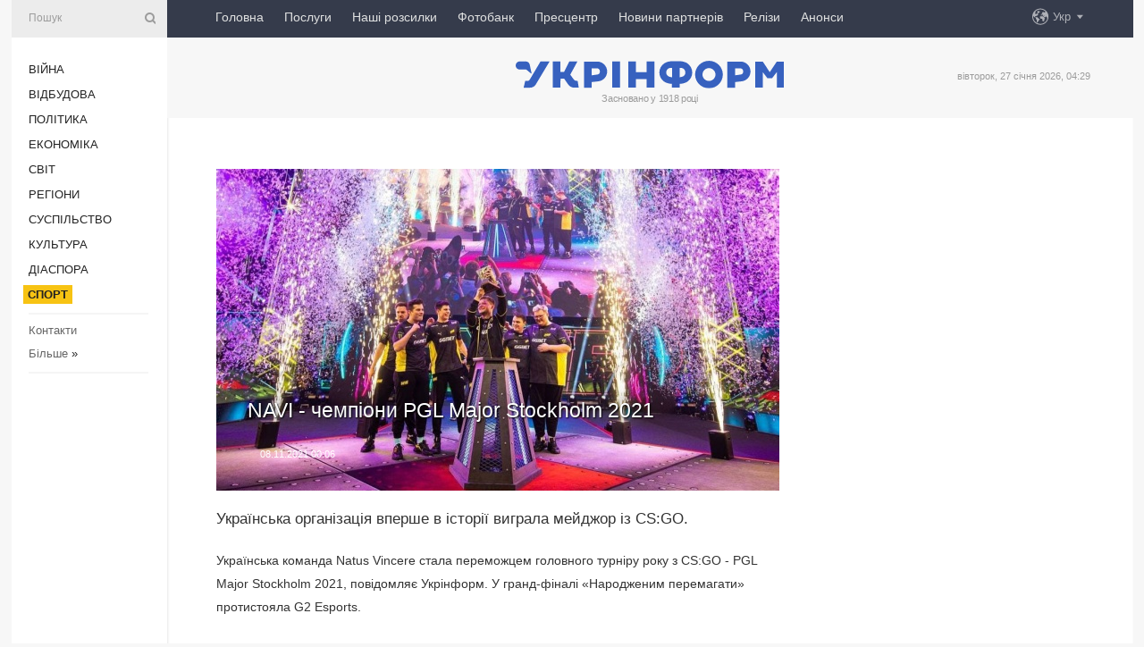

--- FILE ---
content_type: text/html; charset=UTF-8
request_url: https://www.ukrinform.ua/rubric-sports/3346583-navi-cempioni-pgl-major-stockholm-2021.html
body_size: 43105
content:
<!DOCTYPE html>
<html lang="uk">
<head>
    <title>NAVI - чемпіони PGL Major Stockholm 2021</title>
    <meta name="viewport" content="width=device-width, initial-scale=1"/>
    <meta name="description" content="Українська організація вперше в історії виграла мейджор із CS:GO. — Укрінформ."/>
    <meta name="theme-color" content="#353b4b">
    <meta name="csrf-token" content="rN4xkV905KZHzi3R7ACEHtKo63cNiXRpHzpz9McF">

        
    <meta property="og:title" content="NAVI - чемпіони PGL Major Stockholm 2021"/>
    <meta property="og:url" content="https://www.ukrinform.ua/rubric-sports/3346583-navi-cempioni-pgl-major-stockholm-2021.html"/>
    <meta property="og:type" content="article"/>
    <meta property="og:description" content="Українська організація вперше в історії виграла мейджор із CS:GO. — Укрінформ."/>
    <meta property="og:image" content="https://static.ukrinform.com/photos/2021_11/thumb_files/630_360_1636324598-822.jpg"/>
    <meta property="og:image:width" content="630"/>
    <meta property="og:image:height" content="360"/>
    <meta property="fb:pages" content="Українська організація вперше в історії виграла мейджор із CS:GO. — Укрінформ."/>
    <meta name="twitter:card" content="summary_large_image"/>
    <meta name="twitter:site" content="@ukrinform"/>
    <meta name="twitter:title" content="NAVI - чемпіони PGL Major Stockholm 2021"/>
    <meta name="twitter:description" content="Українська організація вперше в історії виграла мейджор із CS:GO. — Укрінформ.">
    <meta name="twitter:creator" content="@ukrinform"/>
    <meta name="twitter:image:src" content="https://static.ukrinform.com/photos/2021_11/thumb_files/630_360_1636324598-822.jpg"/>
    <meta name="twitter:domain" content="https://www.ukrinform.ua"/>
    <meta name="google-site-verification" content="FGbmYpgpRTh8QKBezl6X3OkUgKMHS8L_03VLM4ojn00"/>
    <meta name="yandex-verification" content="9e3226241b67dee1"/>

    <link type="text/css" rel="stylesheet" href="https://www.ukrinform.ua/css/index.css?v.0.4"/>

        <link rel="amphtml" href="https://www.ukrinform.ua/amp/rubric-sports/3346583-navi-cempioni-pgl-major-stockholm-2021.html">
        
        <link rel="alternate" type="application/rss+xml" title="Укрінформ - актуальні новини України та світу RSS" href="https://www.ukrinform.ua/rss/block-lastnews"/>
            <link rel="canonical" href="https://www.ukrinform.ua/rubric-sports/3346583-navi-cempioni-pgl-major-stockholm-2021.html">
        <link rel="shortcut icon" href="https://www.ukrinform.ua/img/favicon.ico"/>

    <link rel='dns-prefetch' href='//www.google.com'/>
    <link rel='dns-prefetch' href='//www.google-analytics.com'/>
    <link rel='dns-prefetch' href='//pagead2.googlesyndication.com'/>
    <link rel="apple-touch-icon" href="https://www.ukrinform.ua/img/touch-icon-iphone.png">
    <link rel="apple-touch-icon" sizes="76x76" href="https://www.ukrinform.ua/img/touch-icon-ipad.png">
    <link rel="apple-touch-icon" sizes="120x120" href="https://www.ukrinform.ua/img/touch-icon-iphone-retina.png">
    <link rel="apple-touch-icon" sizes="152x152" href="https://www.ukrinform.ua/img/touch-icon-ipad-retina.png">

        <link rel="alternate" href="https://www.ukrinform.ua" hreflang="uk" />
        <link rel="alternate" href="https://www.ukrinform.ru" hreflang="ru" />
        <link rel="alternate" href="https://www.ukrinform.net" hreflang="en" />
        <link rel="alternate" href="https://www.ukrinform.es" hreflang="es" />
        <link rel="alternate" href="https://www.ukrinform.de" hreflang="de" />
        <link rel="alternate" href="https://www.ukrinform.org" hreflang="ch" />
        <link rel="alternate" href="https://www.ukrinform.fr" hreflang="fr" />
        <link rel="alternate" href="https://www.ukrinform.jp" hreflang="ja" />
        <link rel="alternate" href="https://www.ukrinform.pl" hreflang="pl" />
    
                                <script type="application/ld+json">
{
    "@context": "http://schema.org",
    "@type": "NewsArticle",
    "mainEntityOfPage": {
        "@type": "WebPage",
        "@id": "https://www.ukrinform.ua/rubric-sports/3346583-navi-cempioni-pgl-major-stockholm-2021.html"
    },
    "headline": "NAVI - чемпіони PGL Major Stockholm 2021",
    "image": [
        "https://static.ukrinform.com/photos/2021_11/thumb_files/630_360_1636324598-822.jpg"
    ],
    "datePublished": "2021-11-08T00:06:00+02:00",
    "dateModified": "2021-11-08T00:06:00+02:00",
    "author": {
        "@type": "Person",
        "name": "Ukrinform"
    },
    "publisher": {
        "@type": "Organization",
        "name": "Укрінформ",
        "sameAs": [
             "https://www.facebook.com/Ukrinform?fref=ts",
            "https://twitter.com/UKRINFORM",
            "https://www.instagram.com/ukrinform/",
            "https://www.youtube.com/user/UkrinformTV",
            "https://telegram.me/ukrinform_news",
            "https://www.pinterest.com/ukrinform/",
            "https://www.tiktok.com/@ukrinform.official|"
        ],
        "logo": {
            "@type": "ImageObject",
            "url": "https://www.ukrinform.ua/img/logo_ukr.svg"
        }
    },
    "description": "Українська організація вперше в історії виграла мейджор із CS:GO. — Укрінформ."
}


</script>


<script type="application/ld+json">
{
    "@context": "http://schema.org",
    "@type": "BreadcrumbList",
    "itemListElement": [
        {
            "@type": "ListItem",
            "position": 1,
            "item": {
                "@id": "https:",
                "name": "Укрінформ"
            }
        },
        {
            "@type": "ListItem",
            "position": 2,
            "item": {
                "@id": "https://www.ukrinform.ua/rubric-sports",
                "name": "Спорт"
            }
        },
        {
            "@type": "ListItem",
            "position": 3,
            "item": {
                "@id": "https://www.ukrinform.ua/rubric-sports/3346583-navi-cempioni-pgl-major-stockholm-2021.html",
                "name": "NAVI - чемпіони PGL Major Stockholm 2021"
            }
        }
    ]
}


</script>
            <script type="application/ld+json">
{
    "@context": "https://schema.org",
    "@type": "WebPage",
    "mainEntityOfPage": {
        "@type": "WebPage",
        "@id": "https://www.ukrinform.ua/rubric-sports/3346583-navi-cempioni-pgl-major-stockholm-2021.html"
    },
    "headline": "NAVI - чемпіони PGL Major Stockholm 2021",
    "datePublished": "1636322760",
    "dateModified": "1636322760",
    "description": "Українська організація вперше в історії виграла мейджор із CS:GO. — Укрінформ.",
    "author": {
        "@type": "Person",
        "name": "Ukrinform"
    },
    "publisher": {
        "@type": "Organization",
        "name": "Ukrinform",
        "logo": {
            "@type": "ImageObject",
            "url": "https://www.ukrinform.ua/img/logo_ukr.svg",
            "width": 95,
            "height": 60
        }
    },
    "image": {
        "@type": "ImageObject",
        "url": "https://static.ukrinform.com/photos/2021_11/thumb_files/630_360_1636324598-822.jpg",
        "height": 630,
        "width": 360
    },
    "breadcrumb": {
        "@type": "BreadcrumbList",
        "itemListElement": [
            {
                "@type": "ListItem",
                "position": 1,
                "item": {
                    "@id": "/",
                    "name": "Укрінформ"
                }
            },
            {
                "@type": "ListItem",
                "position": 2,
                "item": {
                    "@id": "https://www.ukrinform.ua/rubric-sports",
                    "name": "Спорт"
                }
            },
            {
                "@type": "ListItem",
                "position": 3,
                "item": {
                    "@id": "https://www.ukrinform.ua/rubric-sports/3346583-navi-cempioni-pgl-major-stockholm-2021.html https://www.ukrinform.ua/rubric-sports/3346583-navi-cempioni-pgl-major-stockholm-2021.html",
                    "name": "NAVI - чемпіони PGL Major Stockholm 2021"
                }
            }
        ]
    }
}




</script>
                
    <!-- Google tag (gtag.js) -->
    <script async src="https://www.googletagmanager.com/gtag/js?id=G-514KHEWV54"></script>
    <script>
        window.dataLayer = window.dataLayer || [];
        function gtag(){dataLayer.push(arguments);}
        gtag('js', new Date());
        gtag('config', 'G-514KHEWV54');
    </script>


    
    <style>
        body {
            font-family: Arial, 'Helvetica Neue', Helvetica, sans-serif;
            color: #222222;
        }
        a { text-decoration: none; color: #000; }
    </style>

            <div data-name="common_int">
<!-- ManyChat -->
<script src="//widget.manychat.com/130251917016795.js" async="async">
</script>
<!-- ManyChat --></div>
    </head>

<body class="innerPage newsPage">

<div id="wrapper">
    <div class="greyLine">
        <div></div>
    </div>
    <div id="leftMenu" class="siteMenu">

    <form action="/redirect" method="post" target="_blank">
        <div>
            <input type="hidden" name="type" value="search">
            <input type="hidden" name="_token" value="rN4xkV905KZHzi3R7ACEHtKo63cNiXRpHzpz9McF">
            <input type="text" name="params[query]" placeholder="Пошук" value="" />
            <a href="#"><i class="demo-icon icon-search"></i></a>
        </div>
    </form>

    <nav class="leftMenuBody">
        <ul class="leftMenu">
                            <li><a href="/rubric-ato">Війна</a></li>
                            <li><a href="/rubric-vidbudova">Відбудова</a></li>
                            <li><a href="/rubric-polytics">Політика</a></li>
                            <li><a href="/rubric-economy">Економіка</a></li>
                            <li><a href="/rubric-world">Світ</a></li>
                            <li><a href="/rubric-regions">Регіони</a></li>
                            <li><a href="/rubric-society">Суcпільcтво</a></li>
                            <li><a href="/rubric-culture">Культура</a></li>
                            <li><a href="/rubric-diaspora">Діаcпора</a></li>
                            <li><a href="/rubric-sports"><span>Спорт</span></a></li>
                    </ul>

        <!-- Submenu begin -->
        <div class="submenu">
            <ul class="greyMenu">
                                <li><a href="/block-podcasts">Подкасти</a></li>
                                <li><a href="/block-publications">Публікації</a></li>
                                <li><a href="/block-interview">Інтерв&#039;ю</a></li>
                                <li><a href="/block-photo">Фото</a></li>
                                <li><a href="/block-video">Відео</a></li>
                                <li><a href="/block-blogs">Блоги</a></li>
                                <li><a href="/block-infographics">Інфографіка</a></li>
                                <li><a href="/block-longreads">Лонгріди</a></li>
                                <li><a href="/block-partner">Новини партнерів</a></li>
                                <li><a href="/block-conferences">Конференції</a></li>
                                <li><a href="/block-docs">Офіційні документи</a></li>
                                <li><a href="/block-releases">Релізи</a></li>
                            </ul>
        </div>
        <!-- Submenu end -->

        <ul class="greyMenu">
            <li><a href="/info/contacts.html">Контакти</a></li>
            <li><a class="moreLink" href="#">Більше</a> &raquo;</li>
        </ul>

        <div class="social-media">
                                            <a href="https://www.instagram.com/ukrinform/" target="_blank" title="Instagram Ukrinform"><i class="fa demo-icon faa-tada animated-hover faa-fast instagram"></i></a>
                                                            <a href="https://www.facebook.com/Ukrinform?fref=ts" target="_blank" title="Facebook Ukrinform"><i class="fa demo-icon faa-tada animated-hover faa-fast facebook"></i></a>
                                                            <a href="https://twitter.com/UKRINFORM" target="_blank" title="Ukrinform Twitter X"><i class="fa demo-icon faa-tada animated-hover faa-fast x-twitter"></i></a>
                                                            <a href="https://telegram.me/ukrinform_news" target="_blank" title="Telegram Ukrinform News"><i class="fa demo-icon faa-tada animated-hover faa-fast telegram"></i></a>
                                                            <a href="https://www.tiktok.com/@ukrinform.official" target="_blank" title="Tiktok Ukrinform"><i class="fa demo-icon faa-tada animated-hover faa-fast tiktok"></i></a>
                                    </div>

    </nav>

</div>

    <div id="container">
        <div id="header">
    <div class="topLine">
        <nav class="topLineBody">
            <a class="mobileButton" href="#"><span></span></a>

            <ul class="language">
                <li>
                    <div>
                        <a href="#">Укр</a>
                    </div>
                    <ul>                             
                            <li>
                                <a href="https://www.ukrinform.ua">Укр</a>
                            </li>
                                                                                                                                     
                            <li>
                                <a href="https://www.ukrinform.net">Eng</a>
                            </li>
                                                                                 
                            <li>
                                <a href="https://www.ukrinform.es">Esp</a>
                            </li>
                                                                                 
                            <li>
                                <a href="https://www.ukrinform.de">Deu</a>
                            </li>
                                                                                                                                     
                            <li>
                                <a href="https://www.ukrinform.fr">Fra</a>
                            </li>
                                                                                 
                            <li>
                                <a href="https://www.ukrinform.jp">日本語</a>
                            </li>
                                                                                 
                            <li>
                                <a href="https://www.ukrinform.pl">Pol</a>
                            </li>
                                                                        </ul>
                </li>
            </ul>

            <ul class="mainMenu">
                                    <li >
                                                <a href="https://www.ukrinform.ua"  data-id="">Головна</a>
                    </li>
                                    <li >
                                                <a href="https://www.ukrinform.ua/info/subscribe.html"  target="_blank"
                            data-id="peredplata">Послуги</a>
                    </li>
                                    <li >
                                                <a href="https://www.ukrinform.ua/info/newsletters.html"  data-id="newsletters">Наші розсилки</a>
                    </li>
                                    <li >
                                                <a href="https://photonew.ukrinform.com"  target="_blank"
                            data-id="fotobank">Фотобанк</a>
                    </li>
                                    <li >
                                                <a href="/block-conferences"  target="_blank"
                            data-id="prescentr">Пресцентр</a>
                    </li>
                                    <li >
                                                <a href="https://www.ukrinform.ua/block-partner"  data-id="partner">Новини партнерів</a>
                    </li>
                                    <li >
                                                <a href="https://www.ukrinform.ua/block-releases"  data-id="releases">Релізи</a>
                    </li>
                                    <li >
                                                <a href="https://eventsnew.ukrinform.com/"  target="_blank"
                            data-id="events">Анонси</a>
                    </li>
                            </ul>
        </nav>

        <nav id="mobileMenu" class="siteMenu">

            <form action="//www.ukrinform.ua/redirect" method="post">
                <!-- js loads content here -->
            </form>

            <div class="leftMenuBody">

                <ul class="leftMenu">
                    <!-- js loads content here -->
                </ul>

                <ul class="greyMenu">
                    <!-- js loads content here -->
                </ul>

                <div class="social">
                    <!-- js loads content here -->
                </div>
            </div>
        </nav>
    </div>

    <div class="logo">

        <a href="/" rel="nofollow">
            <img style="width:300px;" src="/img/logo_ukr.svg" alt=""/>
        </a>

        <span class="slogan">Засновано у 1918 році</span>
        <p>вівторок, 27 січня 2026, 04:29</p>

        <div class="mainTopMobileBanner mobileBanner" style="display:none;">
            <div data-name="main_top_mobile">
</div>
        </div>
    </div>
</div>

        <div id="content">

            <div class="banner970">
                <div data-name="int_0_970">
</div>
            </div>

            <div class="newsHolderContainer" data-id="0">

                <div class="innerBlock">

                    <aside class="right">
                        <div class="socialBlockSlide" id="socialBlockSlideId_0">
                            <div data-name="int_scroll"><iframe src="//banner.ukrinform.com/ua/int_scroll" style="width:300px; height:600px;" scrolling="no" marginwidth="0" marginheight="0" vspace="0" hspace="0"></iframe></div>
                        </div>
                    </aside>

                    <article class="news">
                        <figure>
        <img class="newsImage" src="https://static.ukrinform.com/photos/2021_11/thumb_files/630_360_1636324598-822.jpg" title="NAVI - чемпіони PGL Major Stockholm 2021"
             alt="NAVI - чемпіони PGL Major Stockholm 2021"/>
    </figure>
    <span class="newsGradient"></span>

    <div class="newsPicture">

<header>
    <h1  class="newsTitle">NAVI - чемпіони PGL Major Stockholm 2021</h1>

    <div class="newsMetaBlock">
                
        <div class="newsDate">
            <time datetime="2021-11-08T00:06:00+02:00">08.11.2021 00:06</time>
        </div>

        <div class="newsViews">
                    </div>
        <div class="newsPublisher"><span>Укрінформ</span></div>
    </div>

</header>

</div>
<div class="newsText">
    <div class="newsHeading">Українська організація вперше в історії виграла мейджор із CS:GO.</div>

    <div>
         
        <p>Українська команда Natus Vincere стала переможцем головного турніру року з CS:GO - PGL Major Stockholm 2021, повідомляє Укрінформ. У гранд-фіналі &laquo;Народженим перемагати&raquo; протистояла G2 Esports.</p>

<p>На першій карті &ndash; Ancient &ndash; ​​NAVI обіграли суперника з рахунком 16:11. На карті Nuke G2 Esports була близька до перемоги, але Natus Vincere зробила камбек і довела матч до перемоги &ndash; 22:19.</p>

<p>За перемогу на PGL Major Stockholm 2021 NAVI здобули один мільйон доларів. G2 Esports заробила 300 тисяч.</p>

<figure><img alt="" height="526" src="https://static.ukrinform.com/photos/2021_11/1636323621-552.jpg" title="" width="526" /></figure>

<p>Українська організація Natus Vincere виграла мейджор уперше в історії. Раніше NAVI тричі грали у фіналі, але поступалися Team EnVyUs, Luminosity Gaming та Astralis.</p>

<p>Загалом NAVI виграли шостий титул у 2021 році. Раніше українська команда стала переможцем BLAST Premier: Global Final, DreamHack Masters Spring 2021, StarLadder CIS RMR 2021, IEM Cologne 2021 та ESL Pro League Season 14. Також &laquo;Народжені перемагати&raquo; виграли Intel Grand Slam.</p>

<section class="read"><b>Читайте також: </b><a href="/rubric-sports/3341270-anons-golovnih-kibersportivnih-podij-listopada.html" target="_blank">Анонс головних кіберспортивних подій листопада</a></section>

<p>Як повідомляв Укрінформ, плей-офф PGL Major Stockholm 2021 пройшов з 4 по 7 листопада на Avicii Arena у Стокгольмі. Призовий фонд турніру становив 2 мільйони доларів.</p>

<p><em>Фото: NAVI/Natus Vincere</em></p>

        
        <div class="afterNewItemMobileBanner mobileBanner" style="display:none;">
            <div data-name="after_news_item_mobile">
</div>
        </div>
            </div>
</div>


<aside class="tags">
        <div>
            
                                                <a class="tag" href="/tag-kibersport">кіберспорт</a>
                                    </div>
    </aside>
<aside class="share">
    <ul>
        <li><a target="_blank" href="https://www.facebook.com/sharer/sharer.php?u=https://www.ukrinform.ua//rubric-sports/3346583-navi-cempioni-pgl-major-stockholm-2021.html&amp;src=sdkpreparse"><i class="fa demo-icon icon-facebook-1 faa-tada animated-hover faa-fast"></i><span class="fb-count"></span></a></li>
        <li><a href="http://twitter.com/share?url=https://www.ukrinform.ua/rubric-sports/3346583-navi-cempioni-pgl-major-stockholm-2021.html&text=NAVI - чемпіони PGL Major Stockholm 2021" target="_blank"><i class="fa demo-icon icon-twitter faa-tada animated-hover faa-fast"></i></a></li>
        <li><a href="https://telegram.me/share/url?url=https://www.ukrinform.ua//rubric-sports/3346583-navi-cempioni-pgl-major-stockholm-2021.html&text=NAVI - чемпіони PGL Major Stockholm 2021" target="_blank"><i class="fa demo-icon icon-telegram faa-tada animated-hover faa-fast"></i></a></li>
    </ul>
</aside>
<img src="/counter/news/3346583?rnd=818780710" class="pixel"/>

                        <div data-name="int_hidden">
<style>
#special img {
    width: 100% !important;
    max-width: 630px !important;
    height: auto !important;
    display: block;
    margin: 0 auto; /* щоб центрувалось */
}
</style>

<p id="special" style="text-align:center;">

<!-- Revive Adserver Asynchronous JS Tag - Generated with Revive Adserver v6.0.4 -->
<ins data-revive-zoneid="4" data-revive-id="830ebfa7a234590f1bd29c38321571d3"></ins>
<script async src="//adv.ukrinform.com/ukrinform/www/delivery/asyncjs.php"></script>

</p>

<!-- SendPulse Subscription Form -->
<script src="//web.webformscr.com/apps/fc3/build/loader.js" async sp-form-id="abd274a45e7f5fb410ee329604108e3304a11b928e16efe290fdfe49dc48dcad"></script>
<!-- /SendPulse Subscription Form -->

<p style="font-weight: bold; font-size: 16px;">
Приєднуйтесь до наших каналів <a href="https://t.me/ukrinform_news" target="_blank" style="color:red;">Telegram</a>, <a href="https://www.instagram.com/ukrinform/" target="_blank" style="color:red;">Instagram</a> та <a href="https://www.youtube.com/c/UkrinformTV" target="_blank" style="color:red;">YouTube</a>.</p></div>
                    </article>

                </div>

                <side class="publishing"
                      id="socialBlockSlideStop_extra"
                      data-nextlink="/rubric-sports/3346583-navi-cempioni-pgl-major-stockholm-2021.html"
                      data-nextheader="NAVI - чемпіони PGL Major Stockholm 2021">
                    <div>
    <h2>Актуально</h2>
    <div class="photoreports">
                    <div>
                <a href="/rubric-sports/4084488-illa-prihodko-stav-najmolodsim-ucasnikom-v-istorii-cempionativ-evropi-z-futzalu.html">
                        <span class="photoreportsImage">
                            <img src="https://static.ukrinform.com/photos/2026_01/thumb_files/300_200_1769438155-528.jpg"
                                 alt="Ілля Приходько став наймолодшим учасником в історії чемпіонатів Європи з футзалу" title="Ілля Приходько став наймолодшим учасником в історії чемпіонатів Європи з футзалу"></span>
                    <span>Ілля Приходько став наймолодшим учасником в історії чемпіонатів Європи з футзалу</span>
                </a>
            </div>
                    <div>
                <a href="/rubric-sports/4084477-u-minsportu-hocut-zapustiti-granti-na-navcanna-v-universitetah-dla-vidatnih-sportsmeniv.html">
                        <span class="photoreportsImage">
                            <img src="https://static.ukrinform.com/photos/2026_01/thumb_files/300_200_1769437557-909.jpg"
                                 alt="У Мінспорту хочуть запустити гранти на навчання в університетах для видатних спортсменів" title="У Мінспорту хочуть запустити гранти на навчання в університетах для видатних спортсменів"></span>
                    <span>У Мінспорту хочуть запустити гранти на навчання в університетах для видатних спортсменів</span>
                </a>
            </div>
                    <div>
                <a href="/rubric-sports/4084470-bidnij-manipulacii-v-sporti-e-velikou-zagrozou-nadto-v-elektronnomu-bettingu.html">
                        <span class="photoreportsImage">
                            <img src="https://static.ukrinform.com/photos/2025_12/thumb_files/300_200_1765546025-245.jpg"
                                 alt="Бідний: Маніпуляції в спорті є великою загрозою, надто в електронному беттінгу" title="Бідний: Маніпуляції в спорті є великою загрозою, надто в електронному беттінгу"></span>
                    <span>Бідний: Маніпуляції в спорті є великою загрозою, надто в електронному беттінгу</span>
                </a>
            </div>
                    <div>
                <a href="/rubric-sports/4084458-bidnij-sport-ce-ne-najprostisij-sposib-uhilitisa-vid-mobilizacii.html">
                        <span class="photoreportsImage">
                            <img src="https://static.ukrinform.com/photos/2026_01/thumb_files/300_200_1769435859-218.jpg"
                                 alt="Бідний: Спорт - це не найпростіший спосіб ухилитися від мобілізації" title="Бідний: Спорт - це не найпростіший спосіб ухилитися від мобілізації"></span>
                    <span>Бідний: Спорт - це не найпростіший спосіб ухилитися від мобілізації</span>
                </a>
            </div>
            </div>
</div>
                </side>

                <div id="socialBlockSlideStop_0"></div>
            </div>

            <div class="more">
                <a href="/block-lastnews">більше новин</a>
                <div></div>
            </div>

            <aside class="actual" id="actualBlock">
        <div>
            <h2>Актуально</h2>
            <div class="analiticBody">
                
                    <div>
                        <a href="/rubric-sports/4084488-illa-prihodko-stav-najmolodsim-ucasnikom-v-istorii-cempionativ-evropi-z-futzalu.html">
                            <img src="https://static.ukrinform.com/photos/2026_01/thumb_files/300_200_1769438155-528.jpg" alt="" title="Ілля Приходько став наймолодшим учасником в історії чемпіонатів Європи з футзалу"/>
                            <span class="analiticGradient"></span>
                            <span class="analiticText">
						<span>Ілля Приходько став наймолодшим учасником в історії чемпіонатів Європи з футзалу</span>
					</span>
                        </a>
                    </div>
                
                    <div>
                        <a href="/rubric-sports/4084477-u-minsportu-hocut-zapustiti-granti-na-navcanna-v-universitetah-dla-vidatnih-sportsmeniv.html">
                            <img src="https://static.ukrinform.com/photos/2026_01/thumb_files/300_200_1769437557-909.jpg" alt="" title="У Мінспорту хочуть запустити гранти на навчання в університетах для видатних спортсменів"/>
                            <span class="analiticGradient"></span>
                            <span class="analiticText">
						<span>У Мінспорту хочуть запустити гранти на навчання в університетах для видатних спортсменів</span>
					</span>
                        </a>
                    </div>
                
                    <div>
                        <a href="/rubric-sports/4084470-bidnij-manipulacii-v-sporti-e-velikou-zagrozou-nadto-v-elektronnomu-bettingu.html">
                            <img src="https://static.ukrinform.com/photos/2025_12/thumb_files/300_200_1765546025-245.jpg" alt="" title="Бідний: Маніпуляції в спорті є великою загрозою, надто в електронному беттінгу"/>
                            <span class="analiticGradient"></span>
                            <span class="analiticText">
						<span>Бідний: Маніпуляції в спорті є великою загрозою, надто в електронному беттінгу</span>
					</span>
                        </a>
                    </div>
                
                    <div>
                        <a href="/rubric-sports/4084458-bidnij-sport-ce-ne-najprostisij-sposib-uhilitisa-vid-mobilizacii.html">
                            <img src="https://static.ukrinform.com/photos/2026_01/thumb_files/300_200_1769435859-218.jpg" alt="" title="Бідний: Спорт - це не найпростіший спосіб ухилитися від мобілізації"/>
                            <span class="analiticGradient"></span>
                            <span class="analiticText">
						<span>Бідний: Спорт - це не найпростіший спосіб ухилитися від мобілізації</span>
					</span>
                        </a>
                    </div>
                
                    <div>
                        <a href="/rubric-sports/4084431-ukrainski-sportsmeni-maut-izditi-na-miznarodni-zmaganna-navit-akso-tam-e-rosiani-bidnij.html">
                            <img src="https://static.ukrinform.com/photos/2026_01/thumb_files/300_200_1769433450-144.jpg" alt="" title="Українські спортсмени мають їздити на міжнародні змагання навіть, якщо там є росіяни - Бідний"/>
                            <span class="analiticGradient"></span>
                            <span class="analiticText">
						<span>Українські спортсмени мають їздити на міжнародні змагання навіть, якщо там є росіяни - Бідний</span>
					</span>
                        </a>
                    </div>
                
                    <div>
                        <a href="/rubric-sports/4084422-unacka-zbirna-ukraini-z-futbolu-peregrala-cehiu-na-starti-turniru-u-tureccini.html">
                            <img src="https://static.ukrinform.com/photos/2026_01/thumb_files/300_200_1769431610-115.jpg" alt="" title="Юнацька збірна України з футболу переграла Чехію на старті турніру у Туреччині"/>
                            <span class="analiticGradient"></span>
                            <span class="analiticText">
						<span>Юнацька збірна України з футболу переграла Чехію на старті турніру у Туреччині</span>
					</span>
                        </a>
                    </div>
                            </div>
        </div>
    </aside>
        </div>

        <footer id="footer">

    <div class="footerMenu">
        <div>
            <p>Рубрики</p>
            <ul>
                <!-- js loads content here -->
            </ul>
        </div>

        <div>
            <p>Агентство</p>
            <ul>
                                    <li><a href="/info/about_agency.html"> Про нас </a></li>
                                    <li><a href="/info/contacts.html"> Контакти </a></li>
                                    <li><a href="/info/subscribe.html"> Передплата </a></li>
                                    <li><a href="/info/services.html"> Послуги </a></li>
                                    <li><a href="/info/reg_rules.html"> Правила користування </a></li>
                                    <li><a href="/info/tenders.html"> Тендери </a></li>
                                    <li><a href="/info/zapkor.html"> Запобігання та протидія корупції </a></li>
                                    <li><a href="/info/policy.html"> Політика конфіденційності та захисту персональних даних  </a></li>
                                    <li><a href="/info/code.html"> РЕДАКЦІЙНИЙ КОДЕКС </a></li>
                                    <li><a href="/info/newsletters.html"> Розсилки </a></li>
                            </ul>
        </div>
    </div>

    <ul class="footerCarte">
    </ul>

    <p>При цитуванні і використанні будь-яких матеріалів в Інтернеті відкриті для пошукових систем гіперпосилання не нижче першого абзацу на «ukrinform.ua» — обов’язкові, крім того, цитування перекладів матеріалів іноземних ЗМІ можливе лише за умови гіперпосилання на сайт ukrinform.ua та на сайт іноземного ЗМІ. Цитування і використання матеріалів у офлайн-медіа, мобільних додатках, SmartTV можливе лише з письмової згоди &quot;ukrinform.ua&quot;. Матеріали з позначкою «Реклама» або з дисклеймером: “Матеріал розміщено згідно з частиною 3 статті 9 Закону України “Про рекламу” № 270/96-ВР від 03.07.1996 та Закону України “Про медіа” № 2849-IX від 31.03.2023 та на підставі Договору/рахунка.</p>
    <p>Cуб&#039;єкт у сфері онлайн-медіа; ідентифікатор медіа - R40-01421.</p>
    <p>© 2015-2026 Укрінформ. Усі права застережені.</p>
    <p></p>

    <div class="footersocial">
        <div class="social-media-footer">
                            <a href="https://www.instagram.com/ukrinform/" target="_blank" title="Instagram Ukrinform"><i class="fa demo-icon faa-tada animated-hover faa-fast social-instagram"></i></a>
                            <a href="https://www.facebook.com/Ukrinform?fref=ts" target="_blank" title="Facebook Ukrinform"><i class="fa demo-icon faa-tada animated-hover faa-fast social-facebook"></i></a>
                            <a href="https://twitter.com/UKRINFORM" target="_blank" title="Ukrinform Twitter X"><i class="fa demo-icon faa-tada animated-hover faa-fast social-x-twitter"></i></a>
                            <a href="https://telegram.me/ukrinform_news" target="_blank" title="Telegram Ukrinform News"><i class="fa demo-icon faa-tada animated-hover faa-fast social-telegram"></i></a>
                            <a href="https://www.tiktok.com/@ukrinform.official" target="_blank" title="Tiktok Ukrinform"><i class="fa demo-icon faa-tada animated-hover faa-fast social-tiktok"></i></a>
                    </div>
    </div>



</footer>

<div class="sliderButton"></div>
<div class="sliderBack"></div>

<a class="extendedLink" href="#extended"></a>

<div id="extended">
    <form name="extended_search" action="//www.ukrinform.ua/redirect" method="post">
        <div class="searchDiv">
            <input type="hidden" name="type" value="search"/>
            <input type="hidden" name="_token" value="rN4xkV905KZHzi3R7ACEHtKo63cNiXRpHzpz9McF">
            <input type="hidden" name="params[date_beg]" value="" id="search_date_beg"/>
            <input type="hidden" name="params[date_end]" value="" id="search_date_end"/>
            <input type="submit" value=""/>
            <input type="text" name="params[query]" placeholder="Пошук" id="extendedSearchField"/>
        </div>

        <a class="extendedAncor" href="#"><span class="extendedOpen">Розширений пошук</span><span
                    class="extendedClose">Приховати розширений пошук</span></a>

        <div class="calendarBlock">

            <div class="rubrics">
                <select name="params[rubric_id]">
                    <option value="0">Всi рубрики</option>

                                            <option value="24">Війна</option>
                                            <option value="32">Відбудова</option>
                                            <option value="13">Політика</option>
                                            <option value="7">Економіка</option>
                                            <option value="23">Світ</option>
                                            <option value="16">Регіони</option>
                                            <option value="18">Суcпільcтво</option>
                                            <option value="3">Культура</option>
                                            <option value="5">Діаcпора</option>
                                            <option value="19">Спорт</option>
                                    </select>
            </div>

            <div class="select_date_wrap">

                <div class="select_title">За період:</div>

                <div class="date start_date">
                    <div></div>
                    <input type="text" id="search_dp_from" name="from" value="">
                </div>

                <div class="dash"> -</div>

                <div class="date end_date">
                    <div></div>
                    <input type="text" id="search_dp_to" name="to" value="27.01.2026">
                </div>
            </div>

        </div>
    </form>
</div>

<div class="banner-left">

    <div class="side-banner" data-min="1450" data-max="1549" data-width="60">
        <ins data-revive-zoneid="8"
             data-revive-id="830ebfa7a234590f1bd29c38321571d3"></ins>
    </div>

    <div class="side-banner" data-min="1550" data-max="1739" data-width="100">
        <ins data-revive-zoneid="9"
             data-revive-id="830ebfa7a234590f1bd29c38321571d3"></ins>
    </div>

    <div class="side-banner" data-min="1740" data-max="9999" data-width="200">
        <ins data-revive-zoneid="10"
             data-revive-id="830ebfa7a234590f1bd29c38321571d3"></ins>
    </div>

</div>

<div class="banner-right">
     <div class="side-banner" data-min="1450" data-max="1549" data-width="60">
        <ins data-revive-zoneid="8"
             data-revive-id="830ebfa7a234590f1bd29c38321571d3"></ins>
    </div>

    <div class="side-banner" data-min="1550" data-max="1739" data-width="100">
        <ins data-revive-zoneid="9"
             data-revive-id="830ebfa7a234590f1bd29c38321571d3"></ins>
    </div>

    <div class="side-banner" data-min="1740" data-max="9999" data-width="200">
        <ins data-revive-zoneid="10"
             data-revive-id="830ebfa7a234590f1bd29c38321571d3"></ins>
    </div>
</div>

<script async src="//adv.ukrinform.com/ukrinform/www/delivery/asyncjs.php"></script>

<!-- js for all pages (banners) -->
<script src="/js/all-pages.js?v.0.1"></script>
    </div>
</div>





<script src="/js/item.js?nocache"></script>



<div id="hiddenScrollbanner" style="visibility: hidden;">
    </div>

</body>
</html>

